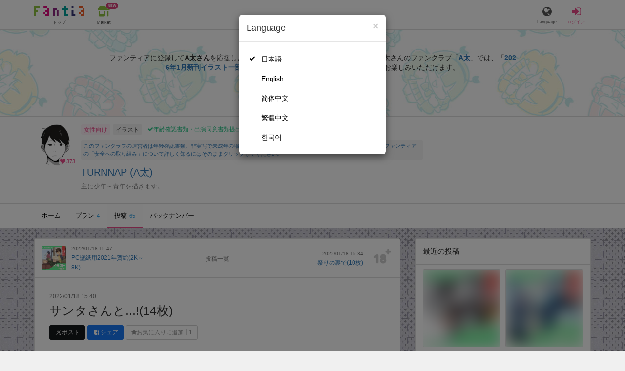

--- FILE ---
content_type: text/html; charset=utf-8
request_url: https://fantia.jp/posts/1084762
body_size: 12876
content:
<!DOCTYPE html><html lang="ja"><head><meta charset="utf-8" /><title>【オリジナル】 サンタさんと...!(14枚) - TURNNAP (A太)の投稿｜ファンティア[Fantia]</title><meta name="csrf-param" content="authenticity_token" />
<meta name="csrf-token" content="Y-rGBTnuqD47vxmSqIyAWtaWWMWA4HT35CCKhXLO8MqSxvS06Ko5xBOsWkaCEJIB6YJkMAIJURoTkSdDwpp1BA" /><meta content="TURNNAPの投稿詳細" name="description" /><meta content="A太,TURNNAP,イラスト,Fantia,ファンティア" name="keyword" /><meta content="ファンティア[Fantia]" name="copyright" /><meta content="width=device-width, initial-scale=1, shrink-to-fit=no" name="viewport" /><meta content="【オリジナル】 サンタさんと...!(14枚) - TURNNAP (A太)の投稿｜ファンティア[Fantia]" property="og:title" /><meta content="ja_JP" property="og:locale" /><meta content="website" property="og:type" /><meta content="https://fantia.jp/posts/1084762" property="og:url" /><meta content="summary_large_image" name="twitter:card" /><meta content="telephone=no" name="format-detection" /><meta content="https://c.fantia.jp/uploads/post/file/1084762/blurred_ogp_6576eebd-e70f-445b-affd-9dbbc281bc7d.png" property="og:image" /><meta content="https://c.fantia.jp/uploads/post/file/1084762/blurred_ogp_6576eebd-e70f-445b-affd-9dbbc281bc7d.png" property="twitter:image" /><meta content="ファンティア[Fantia]" property="og:site_name" /><meta content="TURNNAPの投稿詳細" property="og:description" /><meta content="179941739065953" property="fb:app_id" /><link href="https://fantia.jp/assets/customers/apple-touch-icon-7c45e89fc530b2b3c1bd0f4497693fa2c174f0650cd9082824b4dd7e47bfefef.png" rel="apple-touch-icon" sizes="180x180" /><link href="https://fantia.jp/assets/customers/favicon-32x32-8ab6e1f6c630503f280adca20d089646e0ea67559d5696bb3b9f34469e15c168.png" rel="icon" sizes="32x32" type="image/png" /><link href="https://fantia.jp/assets/customers/favicon-16x16-3649f53c844baeb257115a90a4617c6dcad3395eace0145d0bf163ccbce38f72.png" rel="icon" sizes="16x16" type="image/png" /><link crossorigin="use-credentials" href="https://fantia.jp/assets/customers/manifest-c01a22c82c5309f372a1d3bf85d185d7c704b5c32efd0694b9ea0edd14726e69.json" rel="manifest" /><meta content="#ffffff" name="theme-color" /><!-- こちらを見ていただいているエンジニアさんへ --><!-- 虎の穴ラボでは一緒に働く仲間を募集中です！ --><!-- 現在募集中の職種： https://toranoana-lab.co.jp/recruit --><!-- カジュアル面談も受け付けておりますので、お気軽にご連絡ください！ --><!-- カジュアル面談について： https://toranoana-lab.co.jp/recruit/casual --><link rel="alternate" href="https://fantia.jp/posts/1084762?locale=jp" hreflang="ja"><link rel="alternate" href="https://fantia.jp/posts/1084762?locale=en" hreflang="en"><link rel="alternate" href="https://fantia.jp/posts/1084762?locale=zh-cn" hreflang="zh-Hans"><link rel="alternate" href="https://fantia.jp/posts/1084762?locale=zh-tw" hreflang="zh-Hant"><link rel="alternate" href="https://fantia.jp/posts/1084762?locale=ko" hreflang="ko"><link as="script" href="/lib/js/jquery/jquery-3.7.1.min.js" rel="preload" /><link rel="preload" href="/assets/application-fbcb0e1874fa42b21afb8fb69d70bcc2356b205b3846e8b65223b72759721815.css" media="all" as="style" /><link rel="stylesheet" href="/assets/application-fbcb0e1874fa42b21afb8fb69d70bcc2356b205b3846e8b65223b72759721815.css" media="all" /><link href="https://fantia.jp/posts/1084762" rel="canonical" /><script type="application/ld+json">{"@type":"Article","@context":"https://schema.org","datePublished":"2022-01-19T00:40:00+09:00","dateModified":"2023-12-05T21:25:21+09:00","headline":"サンタさんと...!(14枚)","description":"","mainEntityOfPage":"https://fantia.jp/posts/1084762","image":"https://c.fantia.jp/uploads/fanclub/icon_image/322587/thumb_d488ffb9-bca2-4803-b3bc-b1ae40c9001c.png","author":{"@type":"Person","name":"A太","url":"https://fantia.jp/fanclubs/322587","sameAs":["https://twitter.com/A_ta309","https://www.pixiv.net/users/12022540","https://potofu.me/ata-mochi"]},"publisher":{"@type":"Organization","name":"ファンティア[Fantia]","logo":{"@type":"ImageObject","url":"https://fantia.jp/assets/customers/ogp-a43eda907aaba5783458b8036f8e5873e4b07a4284f778612809580dcd28353e.jpg"}}}</script><script src="/lib/js/jquery/jquery-3.7.1.min.js"></script><script src="/assets/application-f23299c2ae00984e85188c26e1fb3585d71cd942b2e530eac762904e9712ce0e.js" defer="defer"></script><script src="/vite/assets/index-ivWVOwkI.js" defer="defer"></script><script>fanclubId = 322587;</script><script id="frontend-params" type="application/json">{
  "brand": 2,
  "is_paid": true,
  "is_logged_in": false,
  "show_adult": false,
  "locale": "ja",
  "toranoana_identify_token": "",
  "spotlight_url": "https://spotlight.fantia.jp",
  "current_locale": "ja",
  "user_type": "visitor",
  "is_viewable_fc_content": true
}</script><script nonce="9e29af476eb178a53be9">(function(){var i=window.location.search.slice(1);var j="atag";var f="target_id";var k="target_type";var h="; path=/";var g="; max-age="+(60*60*24);if(!i){return}i.split("&").forEach(function(a){var b=a.split("=");if(b[0]===j){document.cookie="AFID="+b[1]+h+g;document.cookie="AF_REFERRER="+document.referrer+h+g}else{if(b[0]===f){document.cookie="AF_TARGET_ID="+b[1]+h+g}else{if(b[0]===k){document.cookie="AF_TARGET_TYPE="+b[1]+h+g}}}})})();</script></head><body class=" posts-show  has-front-content" data-brand="ps" data-locale="ja" data-spotlight_url="https://spotlight.fantia.jp" data-user-type="visitor"><script>(function(){
var w=window,d=document;
var s="https://app.chatplus.jp/cp.js";
d["__cp_d"]="https://app.chatplus.jp";
d["__cp_c"]="ab404376_1";
var a=d.createElement("script"), m=d.getElementsByTagName("script")[0];
a.async=true,a.src=s,m.parentNode.insertBefore(a,m);})();</script><script charset="utf-8" defer="defer" src="https://platform.twitter.com/widgets.js" type="text/javascript"></script><div id="page"><header id="header"><div id="header-alerts"></div><nav id="header-nav"><div class="collapse hidden-md hidden-lg" id="collapse-search-form"><div class="container"><div class="search-form"><form action="/fanclubs" accept-charset="UTF-8" method="get"><input type="hidden" name="category" id="category_field" autocomplete="off" /><input type="hidden" name="brand_type" id="brand_type_field" value="2" autocomplete="off" /><input type="search" name="keyword" id="keyword_field" value="" placeholder="キーワードから探す" class="form-control search-form-input" /><button name="button" type="submit" class="search-form-btn" data-disable-with="検索中..."><i aria-hidden="true" class="fa fa-fw fa-search"></i></button></form></div></div></div><div class="header-nav-inner"><div class="container"><div class="left clearfix"><div class="inner-left d-flex align-items-center"><a class="header-logo header-nav-sp-small-text" href="/" title="ファンティア[Fantia]"><img alt="ファンティア[Fantia]" class="logo logo-height active-nav-btn" height="56" src="/assets/customers/logo-066a43beb728bc01849e909b7c749d9a4323b6f59227baff1f1536234c819939.svg" width="300" /><span class="name">トップ</span></a><div class="header-nav-btn header-nav-sp-small-text"><a class="nav-btn-renderer" href="/market"><span class="inner active-nav-btn"><img alt="マーケット" class="logo-height animation-new-service-icon relative" height="24" src="/assets/customers/shop-9afb818a02e64157ecaf551f70af1053cef662ec052af3826cb31f2ab1065f25.svg" width="27" /><span class="name"><span class="translation_missing" title="translation missing: ja.views.market">Market</span></span><img alt="new" class="icon-label-new" height="10" src="/assets/customers/label-new-332e90999645e410df7ba1ba0abf03e7c825dce93730190839f1cff687ce79c3.svg" width="27" /></span></a></div></div><div class="inner-right visible-xs"><div class="header-nav-divider hidden-xs"></div><div class="header-nav-btn header-nav-sp-small-text"><a class="nav-btn-renderer" data-toggle="modal" href="#modal-language-select" title="Language"><span class="inner"><i class="fa fa-globe"></i><span class="name">Language</span></span></a></div><div class="header-nav-btn primary header-nav-sp-small-text"><a class="nav-btn-renderer" href="/sessions/signin" title="ログイン"><span class="inner"><i class="fa fa-fw fa-sign-in"></i><span class="name">ログイン</span></span></a></div></div></div><div class="right hidden-xs"><div class="inner-right"><div class="header-nav-btn"><a class="nav-btn-renderer" data-toggle="modal" href="#modal-language-select" title="Language"><span class="inner"><i class="fa fa-globe"></i><span class="name">Language</span></span></a></div><div class="header-nav-btn primary"><a class="nav-btn-renderer" href="/sessions/signin" title="ログイン"><span class="inner"><i class="fa fa-fw fa-sign-in"></i><span class="name">ログイン</span></span></a></div></div></div></div></div></nav></header><div aria-labelledby="modal-language-select" class="modal fade" id="modal-language-select" role="dialog" tabindex="-1"><div class="modal-dialog modal-sm" role="document"><div class="modal-content"><div class="modal-header"><button aria-label="Close" class="close" data-dismiss="modal" type="button"><span aria-hidden="true"> &times;</span></button><h4 class="modal-title" id="modal-language-select">Language</h4></div><div class="modal-body modal-language-select-body"><ul><li class="modal-language-select-item"><a class="active" rel="nofollow" href="/posts/1084762?locale=ja">日本語</a></li><li class="modal-language-select-item"><a class="" rel="nofollow" href="/posts/1084762?locale=en">English</a></li><li class="modal-language-select-item"><a class="" rel="nofollow" href="/posts/1084762?locale=zh-cn">简体中文</a></li><li class="modal-language-select-item"><a class="" rel="nofollow" href="/posts/1084762?locale=zh-tw">繁體中文</a></li><li class="modal-language-select-item"><a class="" rel="nofollow" href="/posts/1084762?locale=ko">한국어</a></li></ul></div></div></div></div><div aria-labelledby="modal-shop-upgrade" class="modal fade" id="modal-shop-upgrade" role="dialog" tabindex="-1"><div class="modal-dialog" role="document"><div class="modal-content"><div class="modal-header"><button aria-label="Close" class="close" data-dismiss="modal" type="button"><span aria-hidden="true">&times;</span></button><h4 class="modal-title">ファンクラブへのアップグレード</h4></div><div class="modal-body"><div class="mb-50-children"><div><p><span class="text-primary bold">ファンクラブへアップグレードすると、ショップへ戻すことはできません。</span></p><p>ショップをファンクラブにアップグレードすると、ファンクラブの機能が利用できるようになります。</p><h4>アップグレードすることでできること</h4><ul><li>・<a href="https://help.fantia.jp/567" target="_blank">プランの開設</a><p>&nbsp;&nbsp;ファンクラブでは、無料プランのほか、ご希望の会費でファンの方に限定特典を提供する「有料プラン」を作成できます。また、商品に対してプラン限定で販売することが可能です。</p></li><li>・<a href="https://help.fantia.jp/1626" target="_blank">投稿機能</a><p>&nbsp;&nbsp;誰でも自由に見ることが出来る「公開コンテンツ」と、ファンにならないと見ることができないように設定出来る「限定コンテンツ」を作成できます。</p></li><li>・<a href="https://spotlight.fantia.jp/tips/20191210_commission" target="_blank">コミッション機能</a><p>&nbsp;&nbsp;ファンのリクエストに答えて納品することで報酬が得られる仕組みです。条件に合ったリクエストのみ引き受けることができるため、空き時間を利用して無理なくはじめられます。</p></li></ul><p>詳しくは<a href="https://help.fantia.jp/creator-guide" target="_blank">こちら</a>をご覧ください。</p></div></div></div><div class="modal-footer"><button class="btn btn-default" data-dismiss="modal" type="button">Close</button></div></div></div></div><div id="alerts"></div><script>$(function() {
  Modernizr.on('webp', function(result) {
    if (result) {
      $('#main.single-post').css('background-image', 'url("https://c.fantia.jp/uploads/fanclub/back_image/322587/background_webp_d66d80a0-c7b0-4121-b652-a6fc4182005b.webp")');
    } else {
      $('#main.single-post').css('background-image', 'url("https://c.fantia.jp/uploads/fanclub/back_image/322587/background_d66d80a0-c7b0-4121-b652-a6fc4182005b.png")');
    }
  });
});</script><script class="gtm-json" type="application/ld+json">{"fanclub_id":322587,"fanclub_brand":"女性向け","fanclub_category":"イラスト","fanclub_name":"TURNNAP","fanclub_user_name":"A太","content_title":"【オリジナル】 サンタさんと...!(14枚) - TURNNAP (A太)の投稿｜ファンティア[Fantia]","content_type":"post","content_id":1084762,"tag":["オリジナル","R-18","〇〇〇"]}</script><div class="single-post" id="main"><div class="fanclubs-introduction" id="introduction"><div class="container"><h1 class="title">TURNNAP (A太)</h1><div class="readmore-wrap readmore-xs-container"><div class="js-readmore-xs"><p>ファンティアに登録して<strong>A太さん</strong>を応援しよう！</p><P>現在<strong>373人のファン</strong>が応援しています。</P><p>A太さんのファンクラブ「<a href="/fanclubs/322587" title="A太"><strong>A太</strong></a>」では、「<a href="/posts/3823057" title="2026年1月新刊イラスト一部公開[2025/12/28]"><strong>2026年1月新刊イラスト一部公開[2025/12/28]</strong></a>」などの特別なコンテンツをお楽しみいただけます。</p></div></div><p><a class="btn btn-primary btn-very-lg" href="/account/signup" title="無料新規登録">無料新規登録</a></p></div></div><div class="fanclub-show-header"><div class="fanclub-summary navbar-target"><div class="container"><div class="row row-packed"><div class="col-xs-2 col-sm-2 col-md-1 col-lg-1"><div class="module fanclub fanclub-sm"><div class="fanclub-header"><a href="/fanclubs/322587" title="TURNNAP (A太)のトップページ"></a><a href="/fanclubs/322587" title="TURNNAP (A太)"><picture><source alt="TURNNAP (A太)" class="img-fluid img-circle replace-if-no-image" data-srcset="https://c.fantia.jp/uploads/fanclub/icon_image/322587/thumb_webp_d488ffb9-bca2-4803-b3bc-b1ae40c9001c.webp" height="128" srcset="/images/fallback/common/loading-md.webp" type="image/webp" width="128" /><img alt="TURNNAP (A太)" class="img-fluid img-circle replace-if-no-image lazyload" data-src="https://c.fantia.jp/uploads/fanclub/icon_image/322587/thumb_d488ffb9-bca2-4803-b3bc-b1ae40c9001c.png" height="128" src="/images/fallback/common/loading-md.jpg" width="128" /></picture></a><div class="fanclub-fan-count"><span class="text-primary fan-count-inner" title="現在373名のファンがいます"><i class="fa fa-fw fa-heart"></i><span>373</span></span></div></div></div></div><div class="col-xs-10 col-sm-10 col-md-11 col-lg-11"><div class="row"><div class="col-sm-8 col-md-9"><div class="mb-5"><a class="btn btn-default btn-xs mr-5 mb-5 btn-category btn-category-female" href="/fanclubs?brand_type=2" title="女性向け">女性向け</a><a class="btn btn-default btn-xs mr-5 mb-5 btn-category" href="/fanclubs?brand_type=2&amp;category=illust" title="イラスト">イラスト</a><a class="btn not-btn not-btn-success btn-xs mb-5" data-container="body" data-placement="top" data-toggle="tooltip" href="https://spotlight.fantia.jp/news/safety?locale=ja" target="_blank"><i class="fa fa-check mr-3"></i>年齢確認書類・出演同意書類提出済</a></div><div class="well p-5 xs-scroll mb-15 max-width-700 font-80"><a href="https://spotlight.fantia.jp/news/safety?locale=ja" target="_blank">このファンクラブの運営者は年齢確認書類、非実写で未成年の場合は親権者または保護者の同意書を提出しています。また、ファンティアの「安全への取り組み」について詳しく知るにはそのままクリックしてください。</a></div><h1 class="fanclub-name"><a href="/fanclubs/322587" title="TURNNAPのトップページ">TURNNAP (A太)</a></h1><div class="readmore-xxs-container visible-xs-block"><div class="fanclub-title text-muted js-readmore-xxs">主に少年～青年を描きます。</div></div><div class="fanclub-title text-muted hidden-xs">主に少年～青年を描きます。</div></div><div class="col-sm-4 col-md-3"><div class="fanclub-btns wrap-login-btn"><div class="popup-bar js-popup-bar" data-within-area="body"><div class="btn btn-primary btn-lg btn-block login-btn" href="/fanclubs/322587/plans" rel="nofollow"><div class="inner-loginbar-left"><p>ファンティアに登録してA太さんを応援しよう！</p></div><a class="inner-loginbar-right" href="/account/signup" title="無料新規登録">無料新規登録</a></div></div></div></div></div></div></div></div></div><div class="fanclub-tabs js-affix-nav" data-within-area="body"><div class="container"><nav class="scroll-tabs mb-3"><div class="scroll-tabs-main"><a class="tab-item tab-item-text" href="/fanclubs/322587" title="TURNNAPのホーム"><span>ホーム</span></a><a class="tab-item tab-item-text" href="/fanclubs/322587/plans" title="TURNNAPのプラン一覧"><span>プラン</span><span class="counter">4</span></a><a class="tab-item tab-item-text active" href="/fanclubs/322587/posts" title="TURNNAPの投稿一覧"><span>投稿</span><span class="counter">65</span></a><a class="tab-item tab-item-text" href="/fanclubs/322587/backnumbers" title="TURNNAPのバックナンバー一覧"><span>バックナンバー</span></a></div><a class="scroll-tab-arrow scroll-tab-arrow-left is-hide" href="#"><i class="fa fa-caret-left"></i></a><a class="scroll-tab-arrow scroll-tab-arrow-right" href="#"><i class="fa fa-caret-right"></i></a></nav></div></div></div><post-show data-display-campaigns="{&quot;fanclub_band_banner&quot;:{&quot;id&quot;:640,&quot;campaign_type&quot;:&quot;fanclub_band_banner&quot;,&quot;name&quot;:&quot;コスロム40　くじ　した&quot;,&quot;display_text&quot;:&quot;COSPLAY ROM COMPLEX VOL.40　参加者限定！ピックアップFantiaくじ&quot;,&quot;link_text&quot;:&quot;COSPLAY ROM COMPLEX VOL.40　参加者限定！ピックアップFantiaくじ&quot;,&quot;link_url&quot;:&quot;https://spotlight.fantia.jp/special/crc40_kuji&quot;,&quot;image_path&quot;:&quot;&quot;,&quot;banner_image&quot;:{&quot;url&quot;:&quot;https://c.fantia.jp/uploads/display_campaign/banner_image/640/9b065d8c-d105-40a6-a89f-3f12c32e0d9b.jpg&quot;},&quot;banner_width&quot;:400,&quot;banner_height&quot;:50,&quot;note&quot;:&quot;&quot;,&quot;start_at&quot;:&quot;2026-01-16T12:00:00.000+09:00&quot;,&quot;end_at&quot;:&quot;2026-02-15T23:54:00.000+09:00&quot;,&quot;created_at&quot;:&quot;2026-01-15T11:01:51.000+09:00&quot;,&quot;updated_at&quot;:&quot;2026-01-15T11:01:51.000+09:00&quot;,&quot;tag&quot;:&quot;&quot;,&quot;display_name&quot;:&quot;&quot;},&quot;fanclub_sidebar_banner&quot;:{&quot;id&quot;:641,&quot;campaign_type&quot;:&quot;fanclub_sidebar_banner&quot;,&quot;name&quot;:&quot;コスロム40　くじ　うえ&quot;,&quot;display_text&quot;:&quot;COSPLAY ROM COMPLEX VOL.40　参加者限定！ピックアップFantiaくじ&quot;,&quot;link_text&quot;:&quot;COSPLAY ROM COMPLEX VOL.40　参加者限定！ピックアップFantiaくじ&quot;,&quot;link_url&quot;:&quot;https://spotlight.fantia.jp/special/crc40_kuji&quot;,&quot;image_path&quot;:&quot;&quot;,&quot;banner_image&quot;:{&quot;url&quot;:&quot;https://c.fantia.jp/uploads/display_campaign/banner_image/641/1dc0bbf0-f63c-45b4-ba44-ced11ab0a63e.jpg&quot;},&quot;banner_width&quot;:400,&quot;banner_height&quot;:200,&quot;note&quot;:&quot;&quot;,&quot;start_at&quot;:&quot;2026-01-16T12:00:00.000+09:00&quot;,&quot;end_at&quot;:&quot;2026-02-15T23:54:00.000+09:00&quot;,&quot;created_at&quot;:&quot;2026-01-15T11:06:52.000+09:00&quot;,&quot;updated_at&quot;:&quot;2026-01-15T11:06:52.000+09:00&quot;,&quot;tag&quot;:&quot;&quot;,&quot;display_name&quot;:&quot;&quot;}}" data-ec-widget-js-url="https://ec-widget.toranoana.jp/contents/ec-tora-widget.js" data-exnoa-ads="null" data-fanclub-sidebar-banner="null" data-post-id="1084762" data-recommend-logic="old_logic" data-recommends="{&quot;posts&quot;:[{&quot;id&quot;:3860826,&quot;title&quot;:&quot;変身の失敗２『Failed Transformation 2』&quot;,&quot;comment&quot;:null,&quot;rating&quot;:&quot;adult&quot;,&quot;thumb&quot;:null,&quot;thumb_micro&quot;:&quot;https://c.fantia.jp/uploads/post/file/3860826/micro_24af901f-4820-4dd5-a080-1fed5ae84393.jpg&quot;,&quot;show_adult_thumb&quot;:true,&quot;posted_at&quot;:&quot;Tue, 20 Jan 2026 19:28:47 +0900&quot;,&quot;likes_count&quot;:10,&quot;liked&quot;:null,&quot;is_contributor&quot;:false,&quot;uri&quot;:{&quot;show&quot;:&quot;/posts/3860826&quot;,&quot;edit&quot;:null},&quot;is_publish_open&quot;:true,&quot;is_blog&quot;:true,&quot;is_watermark_enabled&quot;:false,&quot;is_animated&quot;:false,&quot;is_comment_enabled&quot;:true,&quot;converted_at&quot;:&quot;2026-01-20T19:53:15.000+09:00&quot;,&quot;fanclub_brand&quot;:2,&quot;special_reaction&quot;:null,&quot;redirect_url_from_save&quot;:&quot;/mypage/fanclubs/posts/3860826/edit?new=1&quot;,&quot;fanclub&quot;:{&quot;id&quot;:9550,&quot;name&quot;:&quot;DAIKUNGのファンクラブ&quot;,&quot;creator_name&quot;:&quot;DAIKUNG&quot;,&quot;fanclub_name_with_creator_name&quot;:&quot;DAIKUNGのファンクラブ (DAIKUNG)&quot;,&quot;title&quot;:&quot;男の子イラストはメインで、主にR18絵がいっぱいです！どうぞよろしくお願いいたします！&quot;,&quot;fan_count&quot;:21286,&quot;posts_count&quot;:338,&quot;products_count&quot;:14,&quot;icon&quot;:{&quot;thumb&quot;:&quot;https://c.fantia.jp/uploads/fanclub/icon_image/9550/thumb_04c071b7-19e9-49e7-9b61-1850c2de2c17.jpg&quot;,&quot;thumb_webp&quot;:&quot;https://c.fantia.jp/uploads/fanclub/icon_image/9550/thumb_webp_04c071b7-19e9-49e7-9b61-1850c2de2c17.webp&quot;,&quot;main&quot;:&quot;https://c.fantia.jp/uploads/fanclub/icon_image/9550/main_04c071b7-19e9-49e7-9b61-1850c2de2c17.jpg&quot;,&quot;original&quot;:&quot;https://c.fantia.jp/uploads/fanclub/icon_image/9550/04c071b7-19e9-49e7-9b61-1850c2de2c17.jpg&quot;}}},{&quot;id&quot;:3861732,&quot;title&quot;:&quot;計測中&quot;,&quot;comment&quot;:null,&quot;rating&quot;:&quot;adult&quot;,&quot;thumb&quot;:null,&quot;thumb_micro&quot;:&quot;https://c.fantia.jp/uploads/post/file/3861732/micro_9eb9fe9a-a229-4c3c-9369-425b288aedab.png&quot;,&quot;show_adult_thumb&quot;:true,&quot;posted_at&quot;:&quot;Wed, 21 Jan 2026 13:44:58 +0900&quot;,&quot;likes_count&quot;:9,&quot;liked&quot;:null,&quot;is_contributor&quot;:false,&quot;uri&quot;:{&quot;show&quot;:&quot;/posts/3861732&quot;,&quot;edit&quot;:null},&quot;is_publish_open&quot;:true,&quot;is_blog&quot;:false,&quot;is_watermark_enabled&quot;:true,&quot;is_animated&quot;:false,&quot;is_comment_enabled&quot;:true,&quot;converted_at&quot;:&quot;2026-01-21T13:45:57.000+09:00&quot;,&quot;fanclub_brand&quot;:2,&quot;special_reaction&quot;:null,&quot;redirect_url_from_save&quot;:&quot;/mypage/fanclubs/posts/3861732/edit?new=1&quot;,&quot;fanclub&quot;:{&quot;id&quot;:78624,&quot;name&quot;:&quot;針fanclub&quot;,&quot;creator_name&quot;:&quot;針&quot;,&quot;fanclub_name_with_creator_name&quot;:&quot;針fanclub (針)&quot;,&quot;title&quot;:&quot;男の子のえちちなイラスト描いています！&quot;,&quot;fan_count&quot;:7593,&quot;posts_count&quot;:278,&quot;products_count&quot;:4,&quot;icon&quot;:{&quot;thumb&quot;:&quot;https://c.fantia.jp/uploads/fanclub/icon_image/78624/thumb_164c4c6a-16f0-48df-acf8-9bf5dd98e980.jpeg&quot;,&quot;thumb_webp&quot;:&quot;https://c.fantia.jp/uploads/fanclub/icon_image/78624/thumb_webp_164c4c6a-16f0-48df-acf8-9bf5dd98e980.webp&quot;,&quot;main&quot;:&quot;https://c.fantia.jp/uploads/fanclub/icon_image/78624/main_164c4c6a-16f0-48df-acf8-9bf5dd98e980.jpeg&quot;,&quot;original&quot;:&quot;https://c.fantia.jp/uploads/fanclub/icon_image/78624/164c4c6a-16f0-48df-acf8-9bf5dd98e980.jpeg&quot;}}}]}" data-reported="false" data-tag-recommend-posts="[{&quot;id&quot;:3823057,&quot;title&quot;:&quot;2026年1月新刊イラスト一部公開[2025/12/28]&quot;,&quot;comment&quot;:&quot;2026年1月17日開催のSフェスに向けて制作中のイラスト本から、2つを公開します。\r\n※本に収録される際にイラストに修正が入る可能性があります。\r\n\r\n[English]\r\nYou can see 2 pictures from the illustration book I planning to publish in S-fes on 17 Jan 2026.\r\n※Please consider that their details may change a little in the book.&quot;,&quot;rating&quot;:&quot;general&quot;,&quot;thumb&quot;:{&quot;thumb&quot;:&quot;https://c.fantia.jp/uploads/post/file/3823057/thumb_41f5b255-cad4-4fba-ab06-eeebf96f59f3.png&quot;,&quot;thumb_webp&quot;:&quot;https://c.fantia.jp/uploads/post/file/3823057/thumb_webp_41f5b255-cad4-4fba-ab06-eeebf96f59f3.webp&quot;,&quot;medium&quot;:&quot;https://c.fantia.jp/uploads/post/file/3823057/medium_41f5b255-cad4-4fba-ab06-eeebf96f59f3.png&quot;,&quot;medium_webp&quot;:&quot;https://c.fantia.jp/uploads/post/file/3823057/medium_webp_41f5b255-cad4-4fba-ab06-eeebf96f59f3.webp&quot;,&quot;large&quot;:&quot;https://c.fantia.jp/uploads/post/file/3823057/large_41f5b255-cad4-4fba-ab06-eeebf96f59f3.png&quot;,&quot;main&quot;:&quot;https://c.fantia.jp/uploads/post/file/3823057/main_41f5b255-cad4-4fba-ab06-eeebf96f59f3.png&quot;,&quot;main_webp&quot;:&quot;https://c.fantia.jp/uploads/post/file/3823057/main_webp_41f5b255-cad4-4fba-ab06-eeebf96f59f3.webp&quot;,&quot;ogp&quot;:&quot;https://c.fantia.jp/uploads/post/file/3823057/ogp_41f5b255-cad4-4fba-ab06-eeebf96f59f3.png&quot;,&quot;blurred_ogp&quot;:&quot;https://c.fantia.jp/uploads/post/file/3823057/blurred_ogp_41f5b255-cad4-4fba-ab06-eeebf96f59f3.png&quot;,&quot;micro&quot;:&quot;https://c.fantia.jp/uploads/post/file/3823057/micro_41f5b255-cad4-4fba-ab06-eeebf96f59f3.png&quot;,&quot;blurred_image&quot;:&quot;https://c.fantia.jp/uploads/post/file/3823057/blurred_image.png&quot;,&quot;original&quot;:&quot;https://c.fantia.jp/uploads/post/file/3823057/41f5b255-cad4-4fba-ab06-eeebf96f59f3.png&quot;},&quot;thumb_micro&quot;:&quot;https://c.fantia.jp/uploads/post/file/3823057/micro_41f5b255-cad4-4fba-ab06-eeebf96f59f3.png&quot;,&quot;show_adult_thumb&quot;:false,&quot;posted_at&quot;:&quot;Sun, 28 Dec 2025 23:33:36 +0900&quot;,&quot;likes_count&quot;:0,&quot;liked&quot;:null,&quot;is_contributor&quot;:false,&quot;uri&quot;:{&quot;show&quot;:&quot;/posts/3823057&quot;,&quot;edit&quot;:null},&quot;is_publish_open&quot;:true,&quot;is_blog&quot;:false,&quot;is_watermark_enabled&quot;:false,&quot;is_animated&quot;:false,&quot;is_comment_enabled&quot;:true,&quot;converted_at&quot;:&quot;2025-12-28T23:34:30.000+09:00&quot;,&quot;fanclub_brand&quot;:2,&quot;special_reaction&quot;:null,&quot;redirect_url_from_save&quot;:&quot;/mypage/fanclubs/posts/3823057/edit?new=1&quot;,&quot;tag_ids&quot;:[27]},{&quot;id&quot;:3766981,&quot;title&quot;:&quot;[PSD]10月配布PSD[2025/10/29]&quot;,&quot;comment&quot;:null,&quot;rating&quot;:&quot;general&quot;,&quot;thumb&quot;:{&quot;thumb&quot;:&quot;https://c.fantia.jp/uploads/post/file/3766981/thumb_a733281a-16a1-4771-972d-983fe121a7b6.png&quot;,&quot;thumb_webp&quot;:&quot;https://c.fantia.jp/uploads/post/file/3766981/thumb_webp_a733281a-16a1-4771-972d-983fe121a7b6.webp&quot;,&quot;medium&quot;:&quot;https://c.fantia.jp/uploads/post/file/3766981/medium_a733281a-16a1-4771-972d-983fe121a7b6.png&quot;,&quot;medium_webp&quot;:&quot;https://c.fantia.jp/uploads/post/file/3766981/medium_webp_a733281a-16a1-4771-972d-983fe121a7b6.webp&quot;,&quot;large&quot;:&quot;https://c.fantia.jp/uploads/post/file/3766981/large_a733281a-16a1-4771-972d-983fe121a7b6.png&quot;,&quot;main&quot;:&quot;https://c.fantia.jp/uploads/post/file/3766981/main_a733281a-16a1-4771-972d-983fe121a7b6.png&quot;,&quot;main_webp&quot;:&quot;https://c.fantia.jp/uploads/post/file/3766981/main_webp_a733281a-16a1-4771-972d-983fe121a7b6.webp&quot;,&quot;ogp&quot;:&quot;https://c.fantia.jp/uploads/post/file/3766981/ogp_a733281a-16a1-4771-972d-983fe121a7b6.png&quot;,&quot;blurred_ogp&quot;:&quot;https://c.fantia.jp/uploads/post/file/3766981/blurred_ogp_a733281a-16a1-4771-972d-983fe121a7b6.png&quot;,&quot;micro&quot;:&quot;https://c.fantia.jp/uploads/post/file/3766981/micro_a733281a-16a1-4771-972d-983fe121a7b6.png&quot;,&quot;blurred_image&quot;:&quot;https://c.fantia.jp/uploads/post/file/3766981/blurred_image.png&quot;,&quot;original&quot;:&quot;https://c.fantia.jp/uploads/post/file/3766981/a733281a-16a1-4771-972d-983fe121a7b6.png&quot;},&quot;thumb_micro&quot;:&quot;https://c.fantia.jp/uploads/post/file/3766981/micro_a733281a-16a1-4771-972d-983fe121a7b6.png&quot;,&quot;show_adult_thumb&quot;:false,&quot;posted_at&quot;:&quot;Wed, 26 Nov 2025 15:03:56 +0900&quot;,&quot;likes_count&quot;:0,&quot;liked&quot;:null,&quot;is_contributor&quot;:false,&quot;uri&quot;:{&quot;show&quot;:&quot;/posts/3766981&quot;,&quot;edit&quot;:null},&quot;is_publish_open&quot;:true,&quot;is_blog&quot;:false,&quot;is_watermark_enabled&quot;:false,&quot;is_animated&quot;:false,&quot;is_comment_enabled&quot;:true,&quot;converted_at&quot;:&quot;2025-12-01T00:16:16.000+09:00&quot;,&quot;fanclub_brand&quot;:2,&quot;special_reaction&quot;:null,&quot;redirect_url_from_save&quot;:&quot;/mypage/fanclubs/posts/3766981/edit?new=1&quot;,&quot;tag_ids&quot;:[27,1543,1544]},{&quot;id&quot;:3721480,&quot;title&quot;:&quot;[PSD]10月配布PSD[2025/10/29]&quot;,&quot;comment&quot;:null,&quot;rating&quot;:&quot;general&quot;,&quot;thumb&quot;:{&quot;thumb&quot;:&quot;https://c.fantia.jp/uploads/post/file/3721480/thumb_d0f02cd0-de38-4819-9777-613891a4d769.png&quot;,&quot;thumb_webp&quot;:&quot;https://c.fantia.jp/uploads/post/file/3721480/thumb_webp_d0f02cd0-de38-4819-9777-613891a4d769.webp&quot;,&quot;medium&quot;:&quot;https://c.fantia.jp/uploads/post/file/3721480/medium_d0f02cd0-de38-4819-9777-613891a4d769.png&quot;,&quot;medium_webp&quot;:&quot;https://c.fantia.jp/uploads/post/file/3721480/medium_webp_d0f02cd0-de38-4819-9777-613891a4d769.webp&quot;,&quot;large&quot;:&quot;https://c.fantia.jp/uploads/post/file/3721480/large_d0f02cd0-de38-4819-9777-613891a4d769.png&quot;,&quot;main&quot;:&quot;https://c.fantia.jp/uploads/post/file/3721480/main_d0f02cd0-de38-4819-9777-613891a4d769.png&quot;,&quot;main_webp&quot;:&quot;https://c.fantia.jp/uploads/post/file/3721480/main_webp_d0f02cd0-de38-4819-9777-613891a4d769.webp&quot;,&quot;ogp&quot;:&quot;https://c.fantia.jp/uploads/post/file/3721480/ogp_d0f02cd0-de38-4819-9777-613891a4d769.png&quot;,&quot;blurred_ogp&quot;:&quot;https://c.fantia.jp/uploads/post/file/3721480/blurred_ogp_d0f02cd0-de38-4819-9777-613891a4d769.png&quot;,&quot;micro&quot;:&quot;https://c.fantia.jp/uploads/post/file/3721480/micro_d0f02cd0-de38-4819-9777-613891a4d769.png&quot;,&quot;blurred_image&quot;:&quot;https://c.fantia.jp/uploads/post/file/3721480/blurred_image.png&quot;,&quot;original&quot;:&quot;https://c.fantia.jp/uploads/post/file/3721480/d0f02cd0-de38-4819-9777-613891a4d769.png&quot;},&quot;thumb_micro&quot;:&quot;https://c.fantia.jp/uploads/post/file/3721480/micro_d0f02cd0-de38-4819-9777-613891a4d769.png&quot;,&quot;show_adult_thumb&quot;:false,&quot;posted_at&quot;:&quot;Wed, 29 Oct 2025 22:50:01 +0900&quot;,&quot;likes_count&quot;:0,&quot;liked&quot;:null,&quot;is_contributor&quot;:false,&quot;uri&quot;:{&quot;show&quot;:&quot;/posts/3721480&quot;,&quot;edit&quot;:null},&quot;is_publish_open&quot;:true,&quot;is_blog&quot;:false,&quot;is_watermark_enabled&quot;:false,&quot;is_animated&quot;:false,&quot;is_comment_enabled&quot;:true,&quot;converted_at&quot;:&quot;2025-11-01T09:44:42.000+09:00&quot;,&quot;fanclub_brand&quot;:2,&quot;special_reaction&quot;:null,&quot;redirect_url_from_save&quot;:&quot;/mypage/fanclubs/posts/3721480/edit?new=1&quot;,&quot;tag_ids&quot;:[27,1543,1544,198733]},{&quot;id&quot;:3619537,&quot;title&quot;:&quot;【先行公開】「9kありがとう」イラストメイキング動画【2025/08/30】&quot;,&quot;comment&quot;:null,&quot;rating&quot;:&quot;general&quot;,&quot;thumb&quot;:{&quot;thumb&quot;:&quot;https://c.fantia.jp/uploads/post/file/3619537/thumb_6be139c2-ae7f-43a6-94d8-74682fa7cb01.png&quot;,&quot;thumb_webp&quot;:&quot;https://c.fantia.jp/uploads/post/file/3619537/thumb_webp_6be139c2-ae7f-43a6-94d8-74682fa7cb01.webp&quot;,&quot;medium&quot;:&quot;https://c.fantia.jp/uploads/post/file/3619537/medium_6be139c2-ae7f-43a6-94d8-74682fa7cb01.png&quot;,&quot;medium_webp&quot;:&quot;https://c.fantia.jp/uploads/post/file/3619537/medium_webp_6be139c2-ae7f-43a6-94d8-74682fa7cb01.webp&quot;,&quot;large&quot;:&quot;https://c.fantia.jp/uploads/post/file/3619537/large_6be139c2-ae7f-43a6-94d8-74682fa7cb01.png&quot;,&quot;main&quot;:&quot;https://c.fantia.jp/uploads/post/file/3619537/main_6be139c2-ae7f-43a6-94d8-74682fa7cb01.png&quot;,&quot;main_webp&quot;:&quot;https://c.fantia.jp/uploads/post/file/3619537/main_webp_6be139c2-ae7f-43a6-94d8-74682fa7cb01.webp&quot;,&quot;ogp&quot;:&quot;https://c.fantia.jp/uploads/post/file/3619537/ogp_6be139c2-ae7f-43a6-94d8-74682fa7cb01.png&quot;,&quot;blurred_ogp&quot;:&quot;https://c.fantia.jp/uploads/post/file/3619537/blurred_ogp_6be139c2-ae7f-43a6-94d8-74682fa7cb01.png&quot;,&quot;micro&quot;:&quot;https://c.fantia.jp/uploads/post/file/3619537/micro_6be139c2-ae7f-43a6-94d8-74682fa7cb01.png&quot;,&quot;blurred_image&quot;:&quot;https://c.fantia.jp/uploads/post/file/3619537/blurred_image.png&quot;,&quot;original&quot;:&quot;https://c.fantia.jp/uploads/post/file/3619537/6be139c2-ae7f-43a6-94d8-74682fa7cb01.png&quot;},&quot;thumb_micro&quot;:&quot;https://c.fantia.jp/uploads/post/file/3619537/micro_6be139c2-ae7f-43a6-94d8-74682fa7cb01.png&quot;,&quot;show_adult_thumb&quot;:false,&quot;posted_at&quot;:&quot;Sat, 30 Aug 2025 00:33:37 +0900&quot;,&quot;likes_count&quot;:0,&quot;liked&quot;:null,&quot;is_contributor&quot;:false,&quot;uri&quot;:{&quot;show&quot;:&quot;/posts/3619537&quot;,&quot;edit&quot;:null},&quot;is_publish_open&quot;:true,&quot;is_blog&quot;:false,&quot;is_watermark_enabled&quot;:false,&quot;is_animated&quot;:false,&quot;is_comment_enabled&quot;:true,&quot;converted_at&quot;:&quot;2025-08-30T00:34:42.000+09:00&quot;,&quot;fanclub_brand&quot;:2,&quot;special_reaction&quot;:null,&quot;redirect_url_from_save&quot;:&quot;/mypage/fanclubs/posts/3619537/edit?new=1&quot;,&quot;tag_ids&quot;:[27,791]},{&quot;id&quot;:3501606,&quot;title&quot;:&quot;[アナログイラスト]色紙イラストetc(一部)[2025/06/23]&quot;,&quot;comment&quot;:&quot;6月15日開催　ぼーいずパレードin名古屋　おとこのこ創作市\r\nにて頒布した色紙イラストやイベント会場に掲示した絵等、データが残っているものを公開します。\r\n\r\n[English]\r\nThese are some of analog illustrations that I sold in the event \&quot;Boys parade in Nagoya, Otokonoko Sousaku-ichi\&quot;. &quot;,&quot;rating&quot;:&quot;general&quot;,&quot;thumb&quot;:{&quot;thumb&quot;:&quot;https://c.fantia.jp/uploads/post/file/3501606/thumb_3edf17ba-39a0-426a-8cc4-028aa976d596.png&quot;,&quot;thumb_webp&quot;:&quot;https://c.fantia.jp/uploads/post/file/3501606/thumb_webp_3edf17ba-39a0-426a-8cc4-028aa976d596.webp&quot;,&quot;medium&quot;:&quot;https://c.fantia.jp/uploads/post/file/3501606/medium_3edf17ba-39a0-426a-8cc4-028aa976d596.png&quot;,&quot;medium_webp&quot;:&quot;https://c.fantia.jp/uploads/post/file/3501606/medium_webp_3edf17ba-39a0-426a-8cc4-028aa976d596.webp&quot;,&quot;large&quot;:&quot;https://c.fantia.jp/uploads/post/file/3501606/large_3edf17ba-39a0-426a-8cc4-028aa976d596.png&quot;,&quot;main&quot;:&quot;https://c.fantia.jp/uploads/post/file/3501606/main_3edf17ba-39a0-426a-8cc4-028aa976d596.png&quot;,&quot;main_webp&quot;:&quot;https://c.fantia.jp/uploads/post/file/3501606/main_webp_3edf17ba-39a0-426a-8cc4-028aa976d596.webp&quot;,&quot;ogp&quot;:&quot;https://c.fantia.jp/uploads/post/file/3501606/ogp_3edf17ba-39a0-426a-8cc4-028aa976d596.png&quot;,&quot;blurred_ogp&quot;:&quot;https://c.fantia.jp/uploads/post/file/3501606/blurred_ogp_3edf17ba-39a0-426a-8cc4-028aa976d596.png&quot;,&quot;micro&quot;:&quot;https://c.fantia.jp/uploads/post/file/3501606/micro_3edf17ba-39a0-426a-8cc4-028aa976d596.png&quot;,&quot;blurred_image&quot;:&quot;https://c.fantia.jp/uploads/post/file/3501606/blurred_image.png&quot;,&quot;original&quot;:&quot;https://c.fantia.jp/uploads/post/file/3501606/3edf17ba-39a0-426a-8cc4-028aa976d596.png&quot;},&quot;thumb_micro&quot;:&quot;https://c.fantia.jp/uploads/post/file/3501606/micro_3edf17ba-39a0-426a-8cc4-028aa976d596.png&quot;,&quot;show_adult_thumb&quot;:false,&quot;posted_at&quot;:&quot;Mon, 23 Jun 2025 21:28:27 +0900&quot;,&quot;likes_count&quot;:1,&quot;liked&quot;:null,&quot;is_contributor&quot;:false,&quot;uri&quot;:{&quot;show&quot;:&quot;/posts/3501606&quot;,&quot;edit&quot;:null},&quot;is_publish_open&quot;:true,&quot;is_blog&quot;:false,&quot;is_watermark_enabled&quot;:false,&quot;is_animated&quot;:false,&quot;is_comment_enabled&quot;:true,&quot;converted_at&quot;:&quot;2025-06-23T21:29:40.000+09:00&quot;,&quot;fanclub_brand&quot;:2,&quot;special_reaction&quot;:null,&quot;redirect_url_from_save&quot;:&quot;/mypage/fanclubs/posts/3501606/edit?new=1&quot;,&quot;tag_ids&quot;:[27,198733]},{&quot;id&quot;:3457642,&quot;title&quot;:&quot;【先行公開】6月イベント新刊サンプル先行公開[2025/05/28]&quot;,&quot;comment&quot;:null,&quot;rating&quot;:&quot;adult&quot;,&quot;thumb&quot;:{&quot;thumb&quot;:&quot;https://c.fantia.jp/uploads/post/file/3457642/thumb_dc85048d-2033-4ad7-a57b-0d8023c123c9.png&quot;,&quot;thumb_webp&quot;:&quot;https://c.fantia.jp/uploads/post/file/3457642/thumb_webp_dc85048d-2033-4ad7-a57b-0d8023c123c9.webp&quot;,&quot;medium&quot;:&quot;https://c.fantia.jp/uploads/post/file/3457642/medium_dc85048d-2033-4ad7-a57b-0d8023c123c9.png&quot;,&quot;medium_webp&quot;:&quot;https://c.fantia.jp/uploads/post/file/3457642/medium_webp_dc85048d-2033-4ad7-a57b-0d8023c123c9.webp&quot;,&quot;large&quot;:&quot;https://c.fantia.jp/uploads/post/file/3457642/large_dc85048d-2033-4ad7-a57b-0d8023c123c9.png&quot;,&quot;main&quot;:&quot;https://c.fantia.jp/uploads/post/file/3457642/main_dc85048d-2033-4ad7-a57b-0d8023c123c9.png&quot;,&quot;main_webp&quot;:&quot;https://c.fantia.jp/uploads/post/file/3457642/main_webp_dc85048d-2033-4ad7-a57b-0d8023c123c9.webp&quot;,&quot;ogp&quot;:&quot;https://c.fantia.jp/uploads/post/file/3457642/ogp_dc85048d-2033-4ad7-a57b-0d8023c123c9.png&quot;,&quot;blurred_ogp&quot;:&quot;https://c.fantia.jp/uploads/post/file/3457642/blurred_ogp_dc85048d-2033-4ad7-a57b-0d8023c123c9.png&quot;,&quot;micro&quot;:&quot;https://c.fantia.jp/uploads/post/file/3457642/micro_dc85048d-2033-4ad7-a57b-0d8023c123c9.png&quot;,&quot;blurred_image&quot;:&quot;https://c.fantia.jp/uploads/post/file/3457642/blurred_image.png&quot;,&quot;original&quot;:&quot;https://c.fantia.jp/uploads/post/file/3457642/dc85048d-2033-4ad7-a57b-0d8023c123c9.png&quot;},&quot;thumb_micro&quot;:&quot;https://c.fantia.jp/uploads/post/file/3457642/micro_dc85048d-2033-4ad7-a57b-0d8023c123c9.png&quot;,&quot;show_adult_thumb&quot;:false,&quot;posted_at&quot;:&quot;Wed, 28 May 2025 23:43:39 +0900&quot;,&quot;likes_count&quot;:0,&quot;liked&quot;:null,&quot;is_contributor&quot;:false,&quot;uri&quot;:{&quot;show&quot;:&quot;/posts/3457642&quot;,&quot;edit&quot;:null},&quot;is_publish_open&quot;:true,&quot;is_blog&quot;:false,&quot;is_watermark_enabled&quot;:false,&quot;is_animated&quot;:false,&quot;is_comment_enabled&quot;:true,&quot;converted_at&quot;:&quot;2025-05-28T23:46:52.000+09:00&quot;,&quot;fanclub_brand&quot;:2,&quot;special_reaction&quot;:null,&quot;redirect_url_from_save&quot;:&quot;/mypage/fanclubs/posts/3457642/edit?new=1&quot;,&quot;tag_ids&quot;:[27,198733,2]}]"></post-show></div><div data-fanclub-id="322587" data-is-joining-status="false" data-is-owner-status="false" id="fanclub-support-status"></div><footer id="footer"><div class="js-fix-back-to-top-container fix-back-to-top-container"><div class="fix-back-to-top"><a href="#" title="トップへ戻る"><i class="fa fa-arrow-up"></i></a></div></div><div class="footer-back-to-top"><a href="#" title="トップへ戻る"><i class="fa fa-arrow-up"></i><span>トップへ戻る</span></a></div><div class="footer-nav"><div class="container"><div class="row"><div class="col-xs-12 col-sm-8 col-md-6 col-md-push-3"><div class="row"><div class="col-xs-12 col-sm-6 col-md-6"><nav class="footer-sitemap"><h4>ブランド</h4><ul><li><a href="/?brand_type=0" title="ファンティア総合TOP">ファンティア - 総合(男性向け)</a></li><li><a href="/?brand_type=2" title="ファンティア女性向けTOP">ファンティア - 女性向け</a></li><li><a href="/?brand_type=3" title="ファンティア全年齢向けTOP">ファンティア - 全年齢</a></li><li><a href="/?brand_type=4" title="ファンティア占いTOP">ファンティア - 占い</a></li></ul></nav><nav class="footer-sitemap"><h4>ご利用について</h4><ul><li><a href="https://spotlight.fantia.jp/" target="_blank" title="ファンティアスポットライト"><span>最新情報・TIPS</span><i class="fa fa-external-link ml-5"></i></a></li><li><a href="https://help.fantia.jp/237" target="_blank" title="楽しみ方・使い方"><span>楽しみ方・使い方</span><i class="fa fa-external-link ml-5"></i></a></li><li><a href="https://help.fantia.jp/" target="_blank" title="ファンティアヘルプセンター"><span>ヘルプセンター</span><i class="fa fa-external-link ml-5"></i></a></li><li><a href="https://spotlight.fantia.jp/news/safety?locale=ja" target="_blank" title="ファンティアの安全への取り組みについて"><span>ファンティアの安全への取り組みについて</span><i class="fa fa-external-link ml-5"></i></a></li><li><a href="/help/company">会社概要</a></li><li><a href="/help/terms">利用規約</a></li><li><a href="https://help.fantia.jp/guideline" target="_blank" title="投稿ガイドライン"><span>投稿ガイドライン</span><i class="fa fa-external-link ml-5"></i></a></li><li><a href="/help/law">特定商取引法に基づく表記</a></li><li><a href="/help/privacy">プライバシーポリシー</a></li><li><a href="/help/antisocialist">反社会的勢力に対する基本方針</a></li><li><a href="/help/inquiry">お問い合わせ</a></li><li><a href="/help/inquiry">不正なユーザー・コンテンツの報告</a></li><li><a target="_blank" href="https://help.fantia.jp/240">ロゴ素材のダウンロード</a></li><li><a href="/help/sitemap">サイトマップ</a></li><li><a href="https://docs.google.com/forms/d/e/1FAIpQLSeL9aVSjOsbXaJvwAcfdyoTCr5F4U5433tDKCa5zFjpZHFi4Q/viewform" target="_blank"><span>ご意見箱</span><i class="fa fa-external-link ml-5"></i></a></li></ul></nav></div><div class="col-xs-12 col-sm-6 col-md-6"><nav class="footer-sitemap"><h4><a href="/ranking?brand_type=2"><span>ランキング</span></a></h4><ul><li><a href="/ranking?brand_type=2&amp;content=fanclub"><span>人気のクリエイター</span></a></li><li><a href="/ranking?brand_type=2&amp;content=post"><span>人気の投稿</span></a></li><li><a href="/ranking?brand_type=2&amp;content=product&amp;only_lottery=false"><span>人気の商品</span></a></li><li><a href="/ranking?brand_type=2&amp;content=product&amp;only_lottery=true"><span>人気のくじ商品</span></a></li><li><a href="/ranking?brand_type=2&amp;content=commission"><span>人気のコミッション</span></a></li></ul></nav><nav class="footer-sitemap"><h4><a href="/fanclubs?brand_type=2">探す</a></h4><ul><li><a href="/fanclubs?brand_type=2"><span>クリエイターを探す</span></a><a href="/posts?brand_type=2"><span>投稿を探す</span></a></li><li><a href="/products?brand_type=2"><span>商品を探す</span></a></li><li><a href="/commissions?brand_type=2"><span>コミッションを探す</span></a></li><li><a href="/tags?brand_type=2"><span>投稿タグを探す</span></a></li></ul></nav><nav class="footer-sitemap"><h4>Language</h4><ul><li><a class="active" rel="nofollow" href="/posts/1084762?locale=ja">日本語</a></li><li><a class="" rel="nofollow" href="/posts/1084762?locale=en">English</a></li><li><a class="" rel="nofollow" href="/posts/1084762?locale=zh-cn">简体中文</a></li><li><a class="" rel="nofollow" href="/posts/1084762?locale=zh-tw">繁體中文</a></li><li><a class="" rel="nofollow" href="/posts/1084762?locale=ko">한국어</a></li></ul></nav></div></div></div><div class="footer-payment col-xs-12 col-sm-4 col-md-3 col-md-push-3 mb-50"><h4><a href="https://help.fantia.jp/285" target="_blank">ご利用可能なお支払い方法<i class="fa fa-external-link ml-5"></i></a></h4><p><a href="https://help.fantia.jp/285" target="_blank" title="ご利用できる支払い方法の詳細はこちら"><small><span>ご利用できる支払い方法の詳細はこちら</span><i class="fa fa-external-link ml-5"></i></small></a></p><p><a href="/help/conveni" title="コンビニ決済でのお支払い方法"><small><span>コンビニ決済でのお支払い方法</span><i class="fa fa-fw fa-angle-right"></i></small></a></p><p><a href="/help/bank" title="銀行振込(ペイジー)でのお支払い方法"><small><span>銀行振込でのお支払い方法</span><i class="fa fa-fw fa-angle-right"></i></small></a></p><nav class="footer-sitemap mt-50 mb-0"><h4><span class="title-main">採用情報</span></h4><div class="mb-10"><a href="https://toranoana-lab.co.jp/recruit?utm_source=fantia&amp;utm_medium=footer_bnr&amp;utm_campaign=recruiting_202112#recruit-job" target="_blank"><img alt="開発エンジニアほか積極採用中！" class="img-fluid border lazyload" height="250" src="/assets/customers/common/engineer202502-c5447d8670502ec921aab493f8aed9cac76c65407b1c39f4dc58a55a9f33ae1d.jpg" width="500" /></a></div><ul class="jobs-container" data-type="footer"><li><a href="https://yumenosora.co.jp/archives/job/1724?utm_source=fantia&amp;utm_medium=footer_text&amp;utm_campaign=recruiting_202007" target="_blank"><span>Webエンジニア中途採用（正社員）</span></a></li></ul></nav></div><div class="footer-about col-xs-12 col-sm-12 col-md-3 col-md-pull-9 mb-30"><h4>このサイトについて</h4><p class="mb-20"><a href="/" title="ファンティア[Fantia]"><img alt="ファンティア[Fantia]" class="footer-logo" height="30" src="/assets/customers/logo-066a43beb728bc01849e909b7c749d9a4323b6f59227baff1f1536234c819939.svg" width="150" /></a></p><p><strong>ファンティア[Fantia]はクリエイター支援プラットフォームです。</strong></p><p><small>ファンティア[Fantia]は、イラストレーター・漫画家・コスプレイヤー・ゲーム製作者・VTuberなど、 各方面で活躍するクリエイターが、創作活動に必要な資金を獲得できるサービスです。<br />誰でも無料で登録でき、あなたを応援したいファンからの支援を受けられます。</small></p><p><nav class="footer-sns"><a href="https://x.com/fantia_jp" target="_blank" title="ファンティア公式X"><i class="fa"><svg height="21" viewBox="0 0 1200 1227" width="21" xmlns="http://www.w3.org/2000/svg"><path d="M714.163 519.284L1160.89 0H1055.03L667.137 450.887L357.328 0H0L468.492 681.821L0 1226.37H105.866L515.491 750.218L842.672 1226.37H1200L714.137 519.284H714.163ZM569.165 687.828L521.697 619.934L144.011 79.6944H306.615L611.412 515.685L658.88 583.579L1055.08 1150.3H892.476L569.165 687.854V687.828Z"></path></svg></i></a><a href="https://www.instagram.com/fantiajp/" target="_blank" title="ファンティア公式Instagram"><i class="fa fa-instagram fa-2x"></i></a></nav></p><p class="footer-copyright"><span>2026</span><i class="fa fa-copyright fa-fw"></i><a href="/" title="ファンティア[Fantia]">ファンティア[Fantia]</a></p></div></div></div><div class="footer-visible-in-form-page"><p class="footer-copyright text-center"><span>2026</span><i class="fa fa-copyright fa-fw"></i><a href="/" title="ファンティア[Fantia]">ファンティア[Fantia]</a></p></div></div></footer><script class="gtm-json" type="application/ld+json"></script><script type="text/javascript">
  window.dataLayer = window.dataLayer || [];
// タグでgtm-jsonを持つjson要素をDataLayerに渡す
// GTMのイベントに送信するgtm-jsonはこれより以前にのHTMLへ描画しないといけない
const dataLayerObjects = document.getElementsByClassName("gtm-json");
if (dataLayerObjects) {
  for(const dataObject of dataLayerObjects) {
    if (!dataObject.innerHTML) {
      continue;
    }
    window.dataLayer.push(JSON.parse(dataObject.innerHTML));
  }
}
</script>

<!-- Google Tag Manager 2016 -->
<noscript><iframe src="//www.googletagmanager.com/ns.html?id=GTM-PMJHZP"
height="0" width="0" style="display:none;visibility:hidden"></iframe></noscript>
<script nonce='9e29af476eb178a53be9'>(function(w,d,s,l,i){w[l]=w[l]||[];w[l].push({'gtm.start':
new Date().getTime(),event:'gtm.js'});var f=d.getElementsByTagName(s)[0],
j=d.createElement(s),dl=l!='dataLayer'?'&l='+l:'';j.async=true;j.src=
'//www.googletagmanager.com/gtm.js?id='+i+dl;var n=d.querySelector('[nonce]');
n&&j.setAttribute('nonce',n.nonce||n.getAttribute('nonce'));f.parentNode.insertBefore(j,f);
})(window,document,'script','dataLayer','GTM-PMJHZP');</script>
<!-- End Google Tag Manager -->
</div></body><script>window.cookieLocale = "";</script></html>